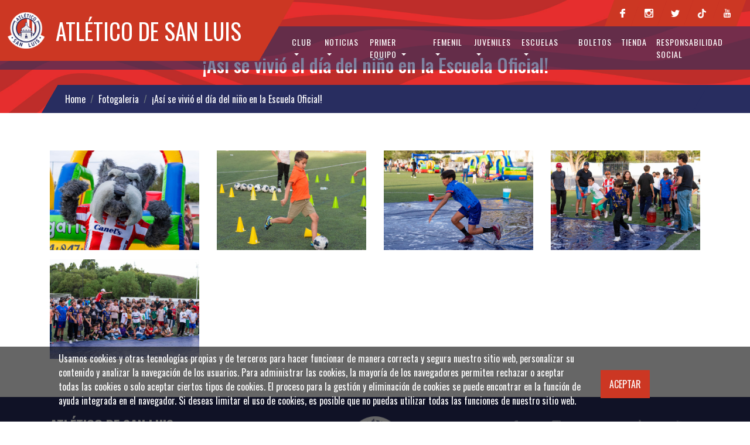

--- FILE ---
content_type: text/html; charset=utf-8
request_url: https://www.atleticodesanluis.mx/fotogalerias/detalle/208
body_size: 5135
content:
<!doctype html>
<html class="no-js" lang="">

<head>
  <meta charset="utf-8">
  <title>Fotogalerias</title>
  <meta name="description" content="">
  <meta name="viewport" content="width=device-width, initial-scale=1">

  <meta property="og:title" content="">
  <meta property="og:type" content="">
  <meta property="og:url" content="">
  <meta property="og:image" content="">

  <link rel="manifest" href="site.webmanifest">
  <link rel="apple-touch-icon" href="icon.png">
  
  <!-- Place favicon.ico in the root directory -->
  <link rel="stylesheet" href="https://maxcdn.bootstrapcdn.com/bootstrap/4.0.0/css/bootstrap.min.css" integrity="sha384-Gn5384xqQ1aoWXA+058RXPxPg6fy4IWvTNh0E263XmFcJlSAwiGgFAW/dAiS6JXm" crossorigin="anonymous">
  <script src="https://code.jquery.com/jquery-3.1.1.min.js"></script>

  <!-- Bootstrap CSS -->
  <link rel="stylesheet" href="https://cdnjs.cloudflare.com/ajax/libs/animate.css/3.7.0/animate.min.css">
  <link rel="stylesheet" href="https://cdnjs.cloudflare.com/ajax/libs/slick-carousel/1.8.1/slick.min.css" integrity="sha512-yHknP1/AwR+yx26cB1y0cjvQUMvEa2PFzt1c9LlS4pRQ5NOTZFWbhBig+X9G9eYW/8m0/4OXNx8pxJ6z57x0dw==" crossorigin="anonymous" referrerpolicy="no-referrer" />
  <link rel="stylesheet" href="https://cdnjs.cloudflare.com/ajax/libs/slick-carousel/1.8.1/slick-theme.min.css" integrity="sha512-17EgCFERpgZKcm0j0fEq1YCJuyAWdz9KUtv1EjVuaOz8pDnh/0nZxmU6BBXwaaxqoi9PQXnRWqlcDB027hgv9A==" crossorigin="anonymous" referrerpolicy="no-referrer" />
  <link rel="stylesheet" href="https://cdnjs.cloudflare.com/ajax/libs/fancybox/3.5.7/jquery.fancybox.min.css" integrity="sha256-Vzbj7sDDS/woiFS3uNKo8eIuni59rjyNGtXfstRzStA=" crossorigin="anonymous">
  <link rel="stylesheet" href="/css/styles.css">
  

	<script src="https://cdnjs.cloudflare.com/ajax/libs/moment.js/2.21.0/moment.min.js"></script>


  <!-- React -->
      <script src="https://unpkg.com/react@16/umd/react.production.min.js" crossorigin></script>
    <script src="https://unpkg.com/react-dom@16/umd/react-dom.production.min.js" crossorigin></script>    
    <script src="https://unpkg.com/babel-standalone@6/babel.min.js"></script>
  

<!-- Google tag (gtag.js) -->
<script async src="https://www.googletagmanager.com/gtag/js?id=G-KCQM6EQ585"></script>
<script>
  window.dataLayer = window.dataLayer || [];
  function gtag(){dataLayer.push(arguments);}
  gtag('js', new Date());

  gtag('config', 'G-KCQM6EQ585');
</script>

<meta name="theme-color" content="#fafafa">

<script async src="https://pagead2.googlesyndication.com/pagead/js/adsbygoogle.js?client=ca-pub-7562290373851421"
     crossorigin="anonymous"></script>
<meta name="google-adsense-account" content="ca-pub-7562290373851421">


</head>

<body>
<header class="fixed-top">
 
  <div class="fila-1">
    <div class="container">
      <div class="d-flex justify-content-end">
        <ul class="social-links-nav">
          <li><a href="https://www.facebook.com/AtletideSanLuis" target="_blank"><img src="https://www.atleticodesanluis.mx/img/footer/redes/facebook.png" alt="Facebook"></a></li>
          <li><a href="https://www.instagram.com/atletidesanluis/" target="_blank"><img src="https://www.atleticodesanluis.mx/img/footer/redes/instagram.png" alt="Instagram"></a></li>
          <li><a href="https://twitter.com/AtletideSanLuis" target="_blank"><img src="https://www.atleticodesanluis.mx/img/footer/redes/twitter.png" alt="Twitter"></a></li>	
          <li><a href="https://vm.tiktok.com/ZMLhykVNU/" target="_blank"><img src="https://www.atleticodesanluis.mx//img/footer/redes/tik-tok.png" alt="TicTok"></a></li>
          <li><a href="https://www.youtube.com/channel/UCF-kaaSSk9rBEHa9MsfsGjA" target="_blank"><img src="https://www.atleticodesanluis.mx/img/footer/redes/youtube.png" alt="Youtube"></a></li>
        </ul>
      </div>
    </div>
  </div>
  <div class="fila-2">
    <div class="container">
    <div class="sticky-logo"><a class="navbar-brand" href="https://www.atleticodesanluis.mx/"><img class="img-fluid" src="https://www.atleticodesanluis.mx/img/home/logo.png">ATLÉTICO DE SAN LUIS</a></div>
      <nav class="navbar  navbar-expand-lg pl-0 pr-0">
      <button class="navbar-toggler" type="button" data-toggle="collapse" data-target="#navbarSupportedContent" aria-controls="navbarSupportedContent" aria-expanded="false" aria-label="Toggle navigation">
    <span class="navbar-toggler-icon"></span>
  </button>
        <div class="collapse navbar-collapse" id="navbarSupportedContent">
          <ul class="navbar-nav nav-flex">
            <li class="nav-item dropdown">
              <a class="nav-link dropdown-toggle" href="#" id="navbarDropdown" role="button" data-toggle="dropdown" aria-haspopup="true" aria-expanded="false">
                Club
              </a>
              <div class="dropdown-menu" aria-labelledby="navbarDropdown">
                <a class="dropdown-item" href="https://www.atleticodesanluis.mx/contenidos/historia">Nuestra Historia</a>
                <a class="dropdown-item" href="https://www.atleticodesanluis.mx/contenidos/directiva">Directiva</a>
                <a class="dropdown-item" href="https://www.atleticodesanluis.mx/contenidos/valores">Nuestros valores</a>
                <a class="dropdown-item" href="https://www.atleticodesanluis.mx/contenidos/codigo-etico">Código ético</a>
                <a class="dropdown-item" href="https://www.atleticodesanluis.mx/contenidos/socios-comerciales">Socios Comerciales</a>
                <a class="dropdown-item" href="https://www.atleticodesanluis.mx/leaguescup">LEAGUES CUP</a>  
                <a class="dropdown-item" href="https://www.atleticodesanluis.mx/estadio">Estadio LIBERTAD FINANCIERA</a>
                <a class="dropdown-item" href="https://www.atleticodesanluis.mx/contenidos/prensa">PRENSA</a>
                <a class="dropdown-item" href="https://www.atleticodesanluis.mx/contenidos/app">APP</a>
              </div>
            </li>

            <li class="nav-item dropdown">
              <a class="nav-link dropdown-toggle" href="#" id="navbarDropdown" role="button" data-toggle="dropdown" aria-haspopup="true" aria-expanded="false">
                Noticias
              </a>
              <div class="dropdown-menu" aria-labelledby="navbarDropdown">
                <a class="dropdown-item" href="https://www.atleticodesanluis.mx/noticias/tag/primer-equipo">Primer Equipo</a>
                <a class="dropdown-item" href="https://www.atleticodesanluis.mx/noticias/tag/femenil">Femenil</a>
                <a class="dropdown-item" href="https://www.atleticodesanluis.mx/noticias/tag/juveniles">Juveniles</a>
                <a class="dropdown-item" href="https://www.atleticodesanluis.mx/noticias/tag/leagues-cup">LEAGUES CUP</a>
                <a class="dropdown-item" href="https://www.atleticodesanluis.mx/videos">Videos</a>
              </div>
            </li>

            <li class="nav-item dropdown">
              <a class="nav-link dropdown-toggle" href="#" id="navbarDropdown" role="button" data-toggle="dropdown" aria-haspopup="true" aria-expanded="false">
                Primer equipo
              </a>
              <div class="dropdown-menu" aria-labelledby="navbarDropdown">
                <a class="dropdown-item" href="https://www.atleticodesanluis.mx/jugadores">Plantel</a>
                <a class="dropdown-item" href="https://www.atleticodesanluis.mx/calendarios">Calendario</a>
                <a class="dropdown-item" href="https://www.atleticodesanluis.mx/noticias/tag/primer-equipo">Noticias</a>
                <!-- <a class="dropdown-item" href="https://www.atleticodesanluis.mx/calendarios/tabla_general">Estadísticas</a>-->
                <a class="dropdown-item" href="https://www.atleticodesanluis.mx/fotogalerias">Galerías</a>
                <!--<a class="dropdown-item" href="https://www.atleticodesanluis.mx/">Wallpapers</a> -->
              </div>
            </li>

            <li class="nav-item dropdown">
              <a class="nav-link dropdown-toggle" href="#" id="navbarDropdown" role="button" data-toggle="dropdown" aria-haspopup="true" aria-expanded="false">
               Femenil
              </a>
              <div class="dropdown-menu" aria-labelledby="navbarDropdown">
                <a class="dropdown-item" href="https://www.atleticodesanluis.mx/jugadoras">Plantel</a>
                <a class="dropdown-item" href="https://www.atleticodesanluis.mx/calendarios_femenil/calendario">Calendario</a>
                <a class="dropdown-item" href="https://www.atleticodesanluis.mx/noticias/tag/femenil">Noticias</a>
                <!-- <a class="dropdown-item" href="https://www.atleticodesanluis.mx/calendarios_femenil/tabla_general/CLAUSURA_2025_F">Estadísticas</a> -->
                <a class="dropdown-item" href="https://www.atleticodesanluis.mx/fotogalerias_femenil">Galerías</a>
                <!--<<a class="dropdown-item" href="https://www.atleticodesanluis.mx/">Wallpapers</a> -->
              </div>
            </li>

            <li class="nav-item dropdown">
              <a class="nav-link dropdown-toggle" href="#" id="navbarDropdown" role="button" data-toggle="dropdown" aria-haspopup="true" aria-expanded="false">
                Juveniles
              </a>
              <div class="dropdown-menu" aria-labelledby="navbarDropdown">
                <a class="dropdown-item" href="https://www.atleticodesanluis.mx/contenidos/categorias-juveniles">Categorías</a>
                <a class="dropdown-item" href="https://www.atleticodesanluis.mx/contenidos/visorias">Visorias</a>
                <a class="dropdown-item" href="https://www.atleticodesanluis.mx/fotogalerias_juveniles/lista">Galerías</a>
              </div>
            </li>
            <li class="nav-item dropdown">
              <a class="nav-link dropdown-toggle" href="#" id="navbarDropdown" role="button" data-toggle="dropdown" aria-haspopup="true" aria-expanded="false">
              ESCUELAS
              </a>
              <div class="dropdown-menu" aria-labelledby="navbarDropdown">
                <a class="dropdown-item" href="https://www.atleticodesanluis.mx/contenidos/escuelaoficial">Informes</a>
                <a class="dropdown-item" href="https://www.atleticodesanluis.mx/fotogalerias_escuelas">Galerías</a>
                <a class="dropdown-item" href="https://www.atleticodesanluis.mx/contenidos/franquicias">FRANQUICIAS</a>
                <a class="dropdown-item" href="https://www.atleticodesanluis.mx/escuelas">DIRECTORIO</a>
                <a class="dropdown-item" href="https://www.atleticodesanluis.mx/noticias/tag/escuela-franquicias">Noticias</a>
              </div>
            </li>           
            <li class="nav-item">
              <a class="nav-link" href="https://www.atleticodesanluis.mx/contenidos/escuelaoficial"></a>
            </li>

            <li class="nav-item">
              <a class="nav-link" href="https://www.atleticodesanluis.mx/contenidos/boletos">Boletos</a>
            </li>
           
            <li class="nav-item">
              <a class="nav-link" href="https://adsltienda.mx/" target="_blank">Tienda</a>
            </li>
            <li class="nav-item">
              <a class="nav-link" href="https://www.atleticodesanluis.mx/contenidos/responsabilidad-social">Responsabilidad social</a>
            </li>
           
          </ul>
        </div>
      </nav>
    </div>
  </div>
</header>
<!-- Add your site or application content here -->
<main id="content" role="main">

<section class="section ">
  <div class="banner-general col-xs-12 p-0">
  <picture>
        <source media="(min-width: 1024px)" srcset="https://www.atleticodesanluis.mx/img/banner-r.jpg">
        <source media="(min-width: 767px)" srcset="https://www.atleticodesanluis.mx/img/banner-r.jpg">
        <source media="(min-width: 320px)" srcset="https://www.atleticodesanluis.mx/img/banner-r.jpg">
        <img src="https://www.atleticodesanluis.mx/img/banner-r.jpg" class="img-fluid" alt="Ejemplo" width="100%">
      </picture>			
    <div class="caption"><h1>¡Así se vivió el día del niño en la Escuela Oficial! </h1></div>				
  </div>
  <div class="col-12 limit-bedcrum">
    <div class="container">
      <div class="atl-bedcrum">
        <nav aria-label="breadcrumb" >
          <ol class="breadcrumb">
          <li class="breadcrumb-item"><a href="https://www.atleticodesanluis.mx/">Home</a></li>
            <li class="breadcrumb-item"><a href="https://www.atleticodesanluis.mx/fotogalerias">Fotogaleria</a></li>
            <li class="breadcrumb-item active" aria-current="page">¡Así se vivió el día del niño en la Escuela Oficial! </li>
          </ol>
        </nav>
      </div>
    </div>
  </div>
  
  
</section>
<section class="section mt-5 mb-5">
  <div class="container">
    <div class="row">
      <div class="col-xs-12 col-sm-12"> 
        <div class="card-deck d-flex flex-wrap">
           
            <div class="panel-noticia col-xs-6 col-sm-6 col-md-3 mb-3">
              <a href="https://storage.atleticodesanluis.mx/photogallery_pics/big/2799.jpg" data-fancybox="gallery" data-caption="">
              <img src="https://storage.atleticodesanluis.mx/photogallery_pics/med/2799.jpg" class=" img-fluid img-background"></a>
            </div>
           
            <div class="panel-noticia col-xs-6 col-sm-6 col-md-3 mb-3">
              <a href="https://storage.atleticodesanluis.mx/photogallery_pics/big/2800.jpg" data-fancybox="gallery" data-caption="">
              <img src="https://storage.atleticodesanluis.mx/photogallery_pics/med/2800.jpg" class=" img-fluid img-background"></a>
            </div>
           
            <div class="panel-noticia col-xs-6 col-sm-6 col-md-3 mb-3">
              <a href="https://storage.atleticodesanluis.mx/photogallery_pics/big/2801.jpg" data-fancybox="gallery" data-caption="">
              <img src="https://storage.atleticodesanluis.mx/photogallery_pics/med/2801.jpg" class=" img-fluid img-background"></a>
            </div>
           
            <div class="panel-noticia col-xs-6 col-sm-6 col-md-3 mb-3">
              <a href="https://storage.atleticodesanluis.mx/photogallery_pics/big/2802.jpg" data-fancybox="gallery" data-caption="">
              <img src="https://storage.atleticodesanluis.mx/photogallery_pics/med/2802.jpg" class=" img-fluid img-background"></a>
            </div>
           
            <div class="panel-noticia col-xs-6 col-sm-6 col-md-3 mb-3">
              <a href="https://storage.atleticodesanluis.mx/photogallery_pics/big/2808.jpg" data-fancybox="gallery" data-caption="">
              <img src="https://storage.atleticodesanluis.mx/photogallery_pics/med/2808.jpg" class=" img-fluid img-background"></a>
            </div>
                    </div>
          <div class="col-12 ">
          <!--
            <nav aria-label="Page navigation">
              <ul class="pagination justify-content-start">
                <li class="page-item"><a class="page-link" href="#">1</a></li>
                <li class="page-item"><a class="page-link" href="#">2</a></li>
                <li class="page-item"><a class="page-link" href="#">3</a></li>
                <li class="page-item">
                  <a class="page-link" href="#">Next</a>
                </li>
              </ul>
            </nav>
            -->

          </div>
      </div>
    </div>
  </div>
</section>

  
</main>
<script src="/js/vendor/modernizr-3.11.2.min.js"></script>


<script src="/js/vendor/modernizr-3.11.2.min.js"></script>
<script src="https://cdnjs.cloudflare.com/ajax/libs/popper.js/1.12.9/umd/popper.min.js" integrity="sha384-ApNbgh9B+Y1QKtv3Rn7W3mgPxhU9K/ScQsAP7hUibX39j7fakFPskvXusvfa0b4Q" crossorigin="anonymous"></script>
<script src="https://maxcdn.bootstrapcdn.com/bootstrap/4.0.0/js/bootstrap.min.js" integrity="sha384-JZR6Spejh4U02d8jOt6vLEHfe/JQGiRRSQQxSfFWpi1MquVdAyjUar5+76PVCmYl" crossorigin="anonymous"></script>
<script src="https://cdnjs.cloudflare.com/ajax/libs/slick-carousel/1.8.1/slick.min.js" integrity="sha512-XtmMtDEcNz2j7ekrtHvOVR4iwwaD6o/FUJe6+Zq+HgcCsk3kj4uSQQR8weQ2QVj1o0Pk6PwYLohm206ZzNfubg==" crossorigin="anonymous" referrerpolicy="no-referrer"></script>
<script src="https://cdnjs.cloudflare.com/ajax/libs/fancybox/3.5.7/jquery.fancybox.min.js" integrity="sha256-yt2kYMy0w8AbtF89WXb2P1rfjcP/HTHLT7097U8Y5b8=" crossorigin="anonymous"></script>
<script src="/js/plugins.js"></script>
<script src="/js/main.js"></script>

<script src="/js/cokiesPopUp.js"></script>

<script>
  $( document ).ready(function() {
      $('[data-fancybox="gallery"]').fancybox({
        buttons: [
          "slideShow",
          "thumbs",
          "zoom",
          "fullScreen",
          "share",
          "close"
        ],
        loop: false,
        protect: true
      });

  });      
</script>

<script defer src="https://static.cloudflareinsights.com/beacon.min.js/vcd15cbe7772f49c399c6a5babf22c1241717689176015" integrity="sha512-ZpsOmlRQV6y907TI0dKBHq9Md29nnaEIPlkf84rnaERnq6zvWvPUqr2ft8M1aS28oN72PdrCzSjY4U6VaAw1EQ==" data-cf-beacon='{"version":"2024.11.0","token":"4c1670e43958458ba800639c65e6b534","r":1,"server_timing":{"name":{"cfCacheStatus":true,"cfEdge":true,"cfExtPri":true,"cfL4":true,"cfOrigin":true,"cfSpeedBrain":true},"location_startswith":null}}' crossorigin="anonymous"></script>
</body>

</html><footer class="footer">
  <div class="section bg-blue sep-25">
    <div class="container ">
      <div class="row">
        <div class="col-xs-12 col-sm-12">
          <div class="row">
            
          <div class="col-xs-12 col-sm-4 col-md-4 mt-2 mb-2">
              <h4 class="tit-footer">ATLÉTICO DE SAN LUIS</h4>
              <div class="row">
                <div class="col-12 desc-footer">
                Camino a la Presa de San José S/N, <br />  
                Colonia Rinconada de los Andes. CP 78413 <br />
                San Luis Potosí, San Luis Potosí.
                </div>
              </div>
            </div>

            

            <div class="col-xs-12 col-sm-4 col-md-4 mt-2 mb-2">
              <img class="img-fluid mx-auto" src="https://storage.atleticodesanluis.mx/files/619_escudo-mono.png" height="200px" style="height: 98px; margin: 0 auto; display: block;">
            </div>


            <div class="col-xs-12 col-sm-4 col-md-4 mt-2 mb-2">
              <ul class="social-links">
                <li><a href="https://www.facebook.com/AtletideSanLuis" target="_blank"><img src="/img/footer/redes/facebook.png" alt="Facebook"></a></li>
                <li><a href="https://www.instagram.com/atletidesanluis/" target="_blank"><img src="/img/footer/redes/instagram.png" alt="Instagram"></a></li>
                <li><a href="https://twitter.com/AtletideSanLuis" target="_blank"><img src="/img/footer/redes/twitter.png" alt="Twitter"></a></li>	
                <li><a href="https://vm.tiktok.com/ZMLhykVNU/" target="_blank"><img src="/img/footer/redes/tik-tok.png" alt="TikTok"></a></li>	
                <li><a href="https://www.youtube.com/channel/UCF-kaaSSk9rBEHa9MsfsGjA" target="_blank"><img src="/img/footer/redes/youtube.png" alt="Youtube"></a></li>
              </ul>

              <div class="my-3">
                <h5 class="text-center" style="color:#ffffff">DESCARGA LA APP</h5>
                <div class="d-flex flex-wrap justify-content-between align-items-center">
                  <div class="my-2  col-12 col-sm-6 d-flex flex-wrap justify-content-center align-items-center">
                    <a href="https://play.google.com/store/apps/details?id=com.adsl.client" class="text-center">
                      <img src="https://i.ibb.co/jHYFKCX/disponible-en-android-googleplay.png" class="img-fluid">
                    </a>
                  </div>
                  <div class="my-2 col-12 col-sm-6 d-flex flex-wrap justify-content-center align-items-center">
                    <a href="https://apps.apple.com/us/app/atl%C3%A9tico-de-san-luis/id1641036361" class="text-center">
                      <img src="https://i.ibb.co/7nkyrjh/disponible-en-appstore.png" class="img-fluid">
                    </a>
                  </div>
                </div>
              </div>

            </div>
            

            
          </div>
         
        </div>
         <!--<div class="col-xs-12 col-sm-6">
          <div class="row">
           
            <div class="col-12"><h4 class="tit-footer">REGÍSTRATE</h4></div>
            <div class="col-12">
              <form class="registrate">
                
                  <div class="d-flex">
                    <div class="field">
                      <input class="input" placeholder="E-mail" />
                    </div>
                    <div class="field field--button">
                      <button class="button" type="submit">SUSCRIBIR</button>
                    </div>
                  </div>
                
              </form>
            </div>
          </div>
       
        </div>
      </div> -->
    </div>    
    <div class="container">
      <hr class="sep-footer">
    </div>  
    <div class="container">
      
      <div class="row ">
        <!--
        <div class="row justify-content-between col-xs-12 col-sm-6">
          <a class="nav-link" href="#">Club</a>
          <a class="nav-link" href="noticias.php">Noticias</a>
          <a class="nav-link" href="#">Estadio</a>
          <a class="nav-link" href="#">Prensa</a>
          <a class="nav-link" href="#">Contacto</a>
        </div>
        -->
        <div class="col-xs-12 col-sm-12">
          <span class="copyright">
            <a style="color:#ffffff;" href="https://www.atleticodesanluis.mx/contenidos/aviso-de-privacidad">Aviso de privacidad</a>. <span>Copyright © 2022</span> All Rights Reserved.
          </span>
        </div>
      </div>
    </div>
  </div>
</footer>
<div id="cookie-bar" class="fixed-bottom cookies py-2" style="background-color:rgba(0,0,0,.6);">
  <div class="container">
    <div class="d-flex flex-wrap align-items-center">
      <div class="col-xs-12 col-sm-8 col-md-10 col-lg-10" style="color:#ffffff;">
      <p style="color:#ffffff;">Usamos cookies y otras tecnologías propias y de terceros para hacer funcionar de manera correcta y segura nuestro sitio web, personalizar su contenido y analizar la navegación de los usuarios. Para administrar las cookies, la mayoría de los navegadores permiten rechazar o aceptar todas las cookies o solo aceptar ciertos tipos de cookies. El proceso para la gestión y eliminación de cookies se puede encontrar en la función de ayuda integrada en el navegador. Si deseas limitar el uso de cookies, es posible que no puedas utilizar todas las funciones de nuestro sitio web.</p>
      </div>
      <div class="col-xs-12 col-sm-4 col-md-2 col-lg-2">
        <button style="background-color: #cc3723;
    color: #ffffff;
    border: none;
    padding: 15px;" class="close-icon">ACEPTAR</button>
      </div>  
    </div>
  </div>
</div>


<style>
#cookie-bar{
  display:none;
}

#cookie-bar.visible{
  display:block;
}
</style>

--- FILE ---
content_type: text/html; charset=utf-8
request_url: https://www.google.com/recaptcha/api2/aframe
body_size: 264
content:
<!DOCTYPE HTML><html><head><meta http-equiv="content-type" content="text/html; charset=UTF-8"></head><body><script nonce="nncw5Pvsmnh8g8YMmHfdnw">/** Anti-fraud and anti-abuse applications only. See google.com/recaptcha */ try{var clients={'sodar':'https://pagead2.googlesyndication.com/pagead/sodar?'};window.addEventListener("message",function(a){try{if(a.source===window.parent){var b=JSON.parse(a.data);var c=clients[b['id']];if(c){var d=document.createElement('img');d.src=c+b['params']+'&rc='+(localStorage.getItem("rc::a")?sessionStorage.getItem("rc::b"):"");window.document.body.appendChild(d);sessionStorage.setItem("rc::e",parseInt(sessionStorage.getItem("rc::e")||0)+1);localStorage.setItem("rc::h",'1768970128323');}}}catch(b){}});window.parent.postMessage("_grecaptcha_ready", "*");}catch(b){}</script></body></html>

--- FILE ---
content_type: text/css
request_url: https://www.atleticodesanluis.mx/css/styles.css
body_size: 8795
content:
@charset "UTF-8";
@import url("https://fonts.googleapis.com/css2?family=Oswald:wght@200;300;400;500;600;700&display=swap");
/*! normalize.css v8.0.1 | MIT License | github.com/necolas/normalize.css */
/* Document
   ========================================================================== */
/**
 * 1. Correct the line height in all browsers.
 * 2. Prevent adjustments of font size after orientation changes in iOS.
 */
html {
  line-height: 1.15; /* 1 */
  -webkit-text-size-adjust: 100%; /* 2 */
  min-height: 100vh;
}

/* Sections
   ========================================================================== */
/**
 * Remove the margin in all browsers.
 */
body {
  margin: 0;
  font-family: "Oswald", sans-serif;
}

/**
 * Render the `main` element consistently in IE.
 */
main {
  display: block;
}

/**
 * Correct the font size and margin on `h1` elements within `section` and
 * `article` contexts in Chrome, Firefox, and Safari.
 */
h1 {
  font-size: 2em;
  margin: 0.67em 0;
}

/* Grouping content
   ========================================================================== */
/**
 * 1. Add the correct box sizing in Firefox.
 * 2. Show the overflow in Edge and IE.
 */
hr {
  box-sizing: content-box; /* 1 */
  height: 0; /* 1 */
  overflow: visible; /* 2 */
}

/**
 * 1. Correct the inheritance and scaling of font size in all browsers.
 * 2. Correct the odd `em` font sizing in all browsers.
 */
pre {
  font-family: monospace, monospace; /* 1 */
  font-size: 1em; /* 2 */
}

/* Text-level semantics
   ========================================================================== */
/**
 * Remove the gray background on active links in IE 10.
 */
a {
  background-color: transparent;
}

/**
 * 1. Remove the bottom border in Chrome 57-
 * 2. Add the correct text decoration in Chrome, Edge, IE, Opera, and Safari.
 */
abbr[title] {
  border-bottom: none; /* 1 */
  text-decoration: underline; /* 2 */
  text-decoration: underline dotted; /* 2 */
}

/**
 * Add the correct font weight in Chrome, Edge, and Safari.
 */
b,
strong {
  font-weight: bolder;
}

/**
 * 1. Correct the inheritance and scaling of font size in all browsers.
 * 2. Correct the odd `em` font sizing in all browsers.
 */
code,
kbd,
samp {
  font-family: monospace, monospace; /* 1 */
  font-size: 1em; /* 2 */
}

/**
 * Add the correct font size in all browsers.
 */
small {
  font-size: 80%;
}

/**
 * Prevent `sub` and `sup` elements from affecting the line height in
 * all browsers.
 */
sub,
sup {
  font-size: 75%;
  line-height: 0;
  position: relative;
  vertical-align: baseline;
}

sub {
  bottom: -0.25em;
}

sup {
  top: -0.5em;
}

/* Embedded content
   ========================================================================== */
/**
 * Remove the border on images inside links in IE 10.
 */
img {
  border-style: none;
}

/* Forms
   ========================================================================== */
/**
 * 1. Change the font styles in all browsers.
 * 2. Remove the margin in Firefox and Safari.
 */
button,
input,
optgroup,
select,
textarea {
  font-family: inherit; /* 1 */
  font-size: 100%; /* 1 */
  line-height: 1.15; /* 1 */
  margin: 0; /* 2 */
}

/**
 * Show the overflow in IE.
 * 1. Show the overflow in Edge.
 */
button,
input { /* 1 */
  overflow: visible;
}

/**
 * Remove the inheritance of text transform in Edge, Firefox, and IE.
 * 1. Remove the inheritance of text transform in Firefox.
 */
button,
select { /* 1 */
  text-transform: none;
}

/**
 * Correct the inability to style clickable types in iOS and Safari.
 */
button,
[type=button],
[type=reset],
[type=submit] {
  -webkit-appearance: button;
}

/**
 * Remove the inner border and padding in Firefox.
 */
button::-moz-focus-inner,
[type=button]::-moz-focus-inner,
[type=reset]::-moz-focus-inner,
[type=submit]::-moz-focus-inner {
  border-style: none;
  padding: 0;
}

/**
 * Restore the focus styles unset by the previous rule.
 */
button:-moz-focusring,
[type=button]:-moz-focusring,
[type=reset]:-moz-focusring,
[type=submit]:-moz-focusring {
  outline: 1px dotted ButtonText;
}

/**
 * Correct the padding in Firefox.
 */
fieldset {
  padding: 0.35em 0.75em 0.625em;
}

/**
 * 1. Correct the text wrapping in Edge and IE.
 * 2. Correct the color inheritance from `fieldset` elements in IE.
 * 3. Remove the padding so developers are not caught out when they zero out
 *    `fieldset` elements in all browsers.
 */
legend {
  box-sizing: border-box; /* 1 */
  color: inherit; /* 2 */
  display: table; /* 1 */
  max-width: 100%; /* 1 */
  padding: 0; /* 3 */
  white-space: normal; /* 1 */
}

/**
 * Add the correct vertical alignment in Chrome, Firefox, and Opera.
 */
progress {
  vertical-align: baseline;
}

/**
 * Remove the default vertical scrollbar in IE 10+.
 */
textarea {
  overflow: auto;
}

/**
 * 1. Add the correct box sizing in IE 10.
 * 2. Remove the padding in IE 10.
 */
[type=checkbox],
[type=radio] {
  box-sizing: border-box; /* 1 */
  padding: 0; /* 2 */
}

/**
 * Correct the cursor style of increment and decrement buttons in Chrome.
 */
[type=number]::-webkit-inner-spin-button,
[type=number]::-webkit-outer-spin-button {
  height: auto;
}

/**
 * 1. Correct the odd appearance in Chrome and Safari.
 * 2. Correct the outline style in Safari.
 */
[type=search] {
  -webkit-appearance: textfield; /* 1 */
  outline-offset: -2px; /* 2 */
}

/**
 * Remove the inner padding in Chrome and Safari on macOS.
 */
[type=search]::-webkit-search-decoration {
  -webkit-appearance: none;
}

/**
 * 1. Correct the inability to style clickable types in iOS and Safari.
 * 2. Change font properties to `inherit` in Safari.
 */
::-webkit-file-upload-button {
  -webkit-appearance: button; /* 1 */
  font: inherit; /* 2 */
}

/* Interactive
   ========================================================================== */
/*
 * Add the correct display in Edge, IE 10+, and Firefox.
 */
details {
  display: block;
}

/*
 * Add the correct display in all browsers.
 */
summary {
  display: list-item;
}

/* Misc
   ========================================================================== */
/**
 * Add the correct display in IE 10+.
 */
template {
  display: none;
}

/**
 * Add the correct display in IE 10.
 */
[hidden] {
  display: none;
}

.section {
  display: inline-block;
  position: relative;
  width: 100%;
}

.bg-white {
  background-color: rgb(255, 255, 255);
}

.bg-grey {
  background-color: rgb(222, 222, 222);
}

.bg-grey-secundario {
  background-color: rgb(171, 163, 163);
}

.bg-grey-extra {
  background-color: #f2f2f2;
}

.bg-blue {
  background-color: rgb(40, 45, 96);
}

.bg-calendario-prox {
  background-color: rgba(40, 45, 96, 0.8);
}

.bg-red {
  background-color: rgb(204, 55, 35);
}

.bg-pasto {
  background-image: url(../img/home/grass-texture.jpeg);
  background-size: contain;
  background-position: center center;
  background-attachment: fixed;
}

.bg-pasto-plantel {
  background-image: url(../img/plantel/fondo-rojo.jpg);
  background-size: cover;
  background-position: top center;
  background-repeat: no-repeat;
}

.sep-25 {
  padding: 25px 0px;
}

.sep-50 {
  padding: 50px 0px;
}

.no-padding {
  padding: 0px;
}

.navbar-toggler-icon {
  background-image: url("data:image/svg+xml,%3csvg viewBox='0 0 30 30' xmlns='http://www.w3.org/2000/svg'%3e%3cpath stroke='rgba(255, 255, 255, 0.5)' stroke-width='2' stroke-linecap='round' stroke-miterlimit='10' d='M4 7h22M4 15h22M4 23h22'/%3e%3c/svg%3e");
}

.navbar-toggler {
  color: rgba(255, 255, 255, 0.5);
  border-color: rgba(255, 255, 255, 0.1);
}

.social-links-nav {
  display: flex;
  padding: 0px;
  margin: 0px;
  list-style: none;
}
.social-links-nav li a {
  display: flex;
  align-items: center;
  justify-content: center;
  position: relative;
  padding: 8px 8px;
  width: 45px;
  height: 45px;
  background: transparent;
  -webkit-transform: skew(-20deg);
  -moz-transform: skew(-20deg);
  -ms-transform: skew(-20deg);
  -o-transform: skew(-20deg);
  transform: skew(-20deg);
  transition: all 0.3s ease;
  background-color: rgb(204, 55, 35);
  transition: all 0.5s ease;
}
.social-links-nav li a img {
  filter: invert(97%) sepia(39%) saturate(0%) hue-rotate(130deg) brightness(110%) contrast(100%);
  -webkit-transform: skew(20deg);
  -moz-transform: skew(20deg);
  -ms-transform: skew(20deg);
  -o-transform: skew(20deg);
  transform: skew(20deg);
  transition: all 1s ease;
}
.social-links-nav li a:hover {
  background-color: rgb(40, 45, 96);
}
.social-links-nav li a:hover img {
  filter: invert(97%) sepia(39%) saturate(0%) hue-rotate(130deg) brightness(110%) contrast(100%);
}

.sticky-logo {
  background-color: rgb(204, 55, 35);
  padding: 12px 15px;
  margin-left: -30px;
  padding-left: 60px;
  padding-right: 60px;
  position: absolute;
  -webkit-transform: skew(-30deg);
  transform: skew(-30deg);
  top: 0px;
  left: -20px;
}
@media (max-width: 1250px) {
  .sticky-logo {
    padding: 25px 40px;
    margin-left: -10px;
  }
}
.sticky-logo a {
  -webkit-transform: skew(30deg);
  -moz-transform: skew(30deg);
  -ms-transform: skew(30deg);
  -o-transform: skew(30deg);
  transform: skew(30deg);
  display: flex;
  align-items: center;
  justify-content: center;
  color: #ffffff;
  font-weight: 400;
  font-size: 2.4rem;
  margin-right: 0px;
}
.sticky-logo a img {
  margin-right: 15px;
  max-width: 70px;
}
@media (max-width: 1250px) {
  .sticky-logo a {
    font-size: 1.5rem;
  }
  .sticky-logo a img {
    max-width: 50px;
  }
}

.fila-1 {
  display: inline-block;
  width: 100%;
  background-color: transparent;
}

.fila-2 {
  display: inline-block;
  width: 100%;
  background-color: rgba(40, 45, 96, 0.6);
}

.nav-flex {
  display: flex;
  width: 100%;
  justify-content: space-between;
  padding-left: 10%;
  transition: all 0.3s ease;
}
@media (max-width: 1920px) {
  .nav-flex {
    padding-left: 25%;
  }
}
@media (max-width: 1850px) {
  .nav-flex {
    padding-left: 28%;
  }
}
@media (max-width: 1750px) {
  .nav-flex {
    padding-left: 30%;
  }
}
@media (max-width: 1650px) {
  .nav-flex {
    padding-left: 32%;
  }
}
@media (max-width: 1550px) {
  .nav-flex {
    padding-left: 32%;
  }
}
@media (max-width: 1450px) {
  .nav-flex {
    padding-left: 35%;
  }
}
@media (max-width: 1350px) {
  .nav-flex {
    padding-left: 38%;
  }
}
@media (max-width: 1250px) {
  .nav-flex {
    padding-left: 25%;
  }
}
@media (max-width: 1200px) {
  .nav-flex {
    padding-left: 30%;
  }
}
.nav-flex li a {
  color: #ffffff;
  text-transform: uppercase;
  letter-spacing: 1px;
}
@media (max-width: 1200px) {
  .nav-flex li a {
    letter-spacing: 0.5px;
  }
}

.navbar-nav .dropdown-menu {
  background-color: #363533;
  border-radius: 0px;
  border-top: 2px solid rgb(204, 55, 35);
}
.navbar-nav .dropdown-menu .dropdown-item:focus, .navbar-nav .dropdown-menu .dropdown-item:hover {
  color: rgb(204, 55, 35);
  text-decoration: none;
  background-color: transparent;
  border-bottom: 1px solid rgb(204, 55, 35);
}

@media (max-width: 1920px) {
  .fila-1 .container, .fila-2 .container {
    max-width: 100%;
  }
}

@media (max-width: 991px) {
  .fixed-top {
    position: relative;
  }
  .fila-1 {
    display: none;
  }
  .fila-2 {
    position: relative;
    background-color: #dedede;
  }
  .fila-2 .container {
    padding: 0px;
  }
  .sticky-logo {
    padding: 0px;
    width: 88%;
    margin-left: -20px;
    position: relative;
    padding-left: 47px;
  }
  .sticky-logo a {
    justify-content: flex-start;
  }
  .navbar {
    padding: 0px;
  }
  .navbar .navbar-toggler {
    position: absolute;
    right: 15px;
    top: -50px;
    border: 1px solid rgb(40, 45, 96);
    background-color: rgb(40, 45, 96);
  }
  .navbar .navbar-nav {
    padding: 0px;
  }
  .navbar .navbar-nav .nav-item .nav-link {
    padding: 10px 15px;
    background-color: rgb(204, 55, 35);
  }
  .navbar .navbar-nav .nav-item .nav-link.dropdown-toggle::after {
    position: absolute;
    right: 20px;
    top: 20px;
    z-index: 3;
  }
  .navbar .navbar-nav .nav-item .nav-link.dropdown-toggle::before {
    content: "";
    position: absolute;
    z-index: 1;
    top: 0;
    right: 0px;
    border-bottom: 42px solid #282d60;
    border-left: 34px solid transparent;
    -webkit-transition: 0.4s ease-in-out all;
    transition: 0.4s ease-in-out all;
    padding: 0px 50px 0px 0px;
  }
}
.contenido img {
  max-width: 100%;
  height: auto;
}

.reg-marco {
  border: 1px solid rgb(255, 255, 255);
  border-top: none;
  display: inline-block;
  width: 100%;
  padding: 50px 15px;
  position: relative;
}
.reg-marco:before {
  content: "";
  height: 1px;
  background-color: rgb(255, 255, 255);
  width: 40%;
  position: absolute;
  top: 0px;
  right: 0px;
}
.reg-marco:after {
  content: "";
  height: 1px;
  background-color: rgb(255, 255, 255);
  width: 40%;
  position: absolute;
  top: 0px;
  left: 0px;
}

.reg-logo {
  position: relative;
  text-align: center;
  margin-bottom: -65px;
}
.reg-logo img {
  padding: 15px;
}

.form-registro {
  margin-top: 50px;
  text-align: center;
  color: #ffffff;
  text-shadow: 4px 3px 4px rgba(0, 0, 0, 0.64);
}
.form-registro h3 {
  margin-bottom: 25px;
  text-shadow: 4px 3px 4px rgba(0, 0, 0, 0.64);
}

.contenedor-shop {
  margin: 10px 0px;
}
.contenedor-shop .img-producto {
  border: 1px solid rgb(222, 222, 222);
  border-bottom: 0px;
  position: relative;
}
.contenedor-shop .img-producto .info-product {
  transition: all 0.5s ease-in-out;
  opacity: 0;
  position: absolute;
  top: 0px;
  left: 0px;
  background-color: rgba(0, 0, 0, 0.8);
  width: 100%;
  height: 100%;
  display: flex;
  flex-direction: column;
  align-items: center;
  justify-content: center;
  color: #ffffff;
}
.contenedor-shop .img-producto .info-product .btn-comprar {
  margin-top: 10px;
  color: #ffffff;
  background-color: rgb(40, 45, 96);
}
.contenedor-shop .img-producto .info-product .btn-comprar:hover {
  cursor: pointer;
  text-decoration: none;
}
.contenedor-shop .bandera {
  position: absolute;
  top: 20px;
  right: 5px;
  font-size: 12px;
  font-weight: 600;
  z-index: 3;
}
.contenedor-shop .bandera::after {
  content: "";
  position: absolute;
  z-index: 1;
  bottom: -13px;
  right: 0px;
  border-top: 13px solid #6e1a0f;
  border-right: 10px solid transparent;
  -webkit-transition: 0.4s ease-in-out all;
  transition: 0.4s ease-in-out all;
}
.contenedor-shop .bandera.b-new {
  padding: 5px 15px;
  background-color: #de4339;
  color: rgb(255, 255, 255);
}
.contenedor-shop .bandera.b-new::after {
  border-top: 13px solid #c02117;
}
.contenedor-shop .bandera.b-ofert {
  padding: 5px 15px;
  background-color: #4093f7;
  color: rgb(255, 255, 255);
}
.contenedor-shop .bandera.b-ofert::after {
  border-top: 13px solid #2b76d1;
}
.contenedor-shop:hover .img-producto .info-product {
  opacity: 1;
}

.shop-precio {
  font-size: 15px;
  color: rgb(40, 45, 96);
  font-weight: 600;
}

.shop-comprar {
  background-color: rgb(204, 55, 35);
  font-size: 11px;
  color: rgb(255, 255, 255);
  padding: 13px 5px;
  font-weight: 600;
  text-align: center;
}
.shop-comprar::after {
  content: "";
  /* width: 100%; */
  position: absolute;
  z-index: 1;
  top: 0;
  right: 100%;
  border-bottom: 42px solid #cc3723;
  border-left: 34px solid transparent;
  -webkit-transition: 0.4s ease-in-out all;
  transition: 0.4s ease-in-out all;
}

.cont-video {
  position: relative;
  overflow: hidden;
}
.cont-video .img-background {
  width: 200%;
  height: 100%;
  object-fit: cover;
  transition: all 0.5s;
}
.cont-video:hover .img-background {
  width: 100%;
  height: 100%;
}
.cont-video .icono-video {
  position: absolute;
  top: 10px;
  right: 10px;
  z-index: 3;
}
.cont-video .caption {
  position: absolute;
  right: 0px;
  bottom: 0px;
  padding: 0.5rem 1.5rem 0.5rem 1rem;
  background-color: rgba(40, 45, 96, 0.8);
  right: -30px;
  -webkit-transform: skew(-30deg);
  transform: skew(-30deg);
  padding-right: 50px;
}
.cont-video .caption .titulo {
  text-align: right;
  font-size: 12px;
  color: rgb(255, 255, 255);
  margin-bottom: 0px;
  font-weight: 400;
  -webkit-transform: skew(30deg);
  transform: skew(30deg);
}
.cont-video .caption .descripcion {
  text-align: right;
  font-size: 10px;
  color: rgb(204, 55, 35);
  -webkit-transform: skew(30deg);
  transform: skew(30deg);
}
.cont-video .caption .descripcion p {
  margin: 0px;
}
@media (max-width: 600px) {
  .cont-video .caption {
    position: relative;
    -webkit-transform: skew(0deg);
    transform: skew(0deg);
    right: 0px;
  }
  .cont-video .caption .titulo, .cont-video .caption .descripcion {
    -webkit-transform: skew(0deg);
    transform: skew(0deg);
  }
}

.cont-galeria {
  position: relative;
  overflow: hidden;
}
.cont-galeria .img-background {
  width: 200%;
  height: 100%;
  object-fit: cover;
  transition: all 0.5s;
}
.cont-galeria:hover .img-background {
  width: 100%;
  height: 100%;
}
.cont-galeria .icono-galeria {
  position: absolute;
  top: 10px;
  right: 10px;
  z-index: 3;
}
.cont-galeria .caption {
  position: absolute;
  bottom: 0px;
  padding: 0.5rem 1.5rem 0.5rem 1rem;
  background-color: rgba(40, 45, 96, 0.8);
  right: -30px;
  -webkit-transform: skew(-30deg);
  transform: skew(-30deg);
  padding-right: 50px;
}
.cont-galeria .caption .titulo {
  text-align: right;
  font-size: 12px;
  color: rgb(255, 255, 255);
  margin-bottom: 0px;
  font-weight: 400;
  -webkit-transform: skew(30deg);
  transform: skew(30deg);
}
.cont-galeria .caption .descripcion {
  text-align: right;
  font-size: 10px;
  color: rgb(204, 55, 35);
  -webkit-transform: skew(30deg);
  transform: skew(30deg);
}
.cont-galeria .caption .descripcion p {
  margin: 0px;
}
@media (max-width: 600px) {
  .cont-galeria .caption {
    position: relative;
    -webkit-transform: skew(0deg);
    transform: skew(0deg);
    right: 0px;
  }
  .cont-galeria .caption .titulo, .cont-galeria .caption .descripcion {
    -webkit-transform: skew(0deg);
    transform: skew(0deg);
  }
}

.panel-noticia-split3 {
  display: flex;
  padding-top: 50px;
}
@media (max-width: 575px) {
  .panel-noticia-split3 {
    flex-direction: column;
  }
}
.panel-noticia-split3 .panel-noticia {
  flex: none;
  width: auto;
  margin-bottom: 0px !important;
  display: flex;
  flex-direction: column;
  gap: 10px;
}
.panel-noticia-split3 .panel-noticia .cont-noticia {
  flex: 1;
}

.panel-noticia .cont-noticia {
  padding-left: 10px;
  padding-right: 10px;
  border-left: 1px solid rgb(222, 222, 222);
  border-right: 1px solid rgb(222, 222, 222);
}
.panel-noticia .cont-noticia .fecha {
  padding: 5px 0px 5px 0px;
  color: rgb(171, 163, 163);
}
.panel-noticia .cont-noticia .titulo {
  padding-top: 10px;
  font-size: 1.2rem;
  line-height: 130%;
  display: flex;
  align-items: center;
}
.panel-noticia .cont-noticia .descripcion {
  color: rgb(171, 163, 163);
  text-align: left;
  height: 80px;
}

.btn-red-1 {
  background-color: rgb(204, 55, 35);
  padding: 10px 25px;
  color: rgb(255, 255, 255) !important;
  display: block;
  position: relative;
  float: right;
}
.btn-red-1 span {
  color: rgb(40, 45, 96) !important;
}
.btn-red-1::after {
  content: "";
  /* width: 100%; */
  position: absolute;
  z-index: 1;
  top: 0;
  right: 100%;
  border-bottom: 44px solid #cc3723;
  border-left: 34px solid transparent;
  -webkit-transition: 0.4s ease-in-out all;
  transition: 0.4s ease-in-out all;
}
.sec-redes {
  margin-bottom: -6px;
}

.tit-red {
  background-color: rgb(204, 55, 35);
  padding: 10px 25px;
  color: rgb(255, 255, 255) !important;
  display: flex;
  align-items: center;
  justify-content: end;
  position: relative;
  float: right;
  font-weight: 600;
  width: 45%;
}
.tit-red::after {
  content: "";
  /* width: 100%; */
  position: absolute;
  z-index: 1;
  top: 0;
  right: 100%;
  border-bottom: 44px solid #cc3723;
  border-left: 34px solid transparent;
  -webkit-transition: 0.4s ease-in-out all;
  transition: 0.4s ease-in-out all;
}

.icono-sec-redes {
  margin-left: 5px;
  filter: invert(13%) sepia(88%) saturate(996%) hue-rotate(210deg) brightness(91%) contrast(90%);
}

.tit-esp-2 {
  background-color: rgb(40, 45, 96);
  padding: 10px 25px;
  color: rgb(255, 255, 255) !important;
  display: block;
  align-items: center;
  justify-content: end;
  position: relative;
  float: left;
  font-weight: 600;
  margin-bottom: 0px;
  text-align: center;
}
.tit-esp-2::after {
  content: "";
  /* width: 100%; */
  position: absolute;
  z-index: 1;
  top: 0;
  left: 100%;
  border-top: 58px solid #282d60;
  border-right: 34px solid transparent;
  -webkit-transition: 0.4s ease-in-out all;
  transition: 0.4s ease-in-out all;
}

.contenedor-titulos-esp-2 {
  margin-bottom: -6px;
}
.contenedor-titulos-esp-2:before {
  content: "";
  width: 44%;
  background-color: #282d60;
  position: absolute;
  height: 100%;
  left: -30px;
  -webkit-transform: skew(-30deg);
  transform: skew(-30deg);
}

.fecha-for {
  margin-top: -88px;
  margin-bottom: 1rem;
}

.partido-info {
  border: 1px solid red;
  border-top: 0px;
  border-bottom: 0px;
  padding-top: 40px;
  padding-bottom: 40px;
  text-align: center;
}
.partido-info .jornada {
  font-weight: 600;
  color: rgb(0, 0, 0);
}
.partido-info .fechas {
  color: rgb(171, 163, 163);
}

.partido-marca {
  border-top: 1px solid rgba(0, 0, 0, 0.1);
  padding: 10px 0px 0px 0px;
}

.team .escudo-team {
  margin: 0 auto;
}
.team .name-team {
  padding: 0px;
  color: rgb(40, 45, 96);
  font-weight: 600;
  font-size: 1.3rem;
  line-height: 1.5rem;
}
.team .name-team span {
  display: inline-block;
  color: rgb(204, 55, 35);
}
.team.col-local .name-team {
  text-align: right;
}
@media (max-width: 767px) {
  .team.col-local .name-team {
    text-align: center;
  }
}
@media (max-width: 600px) {
  .team.col-local .name-team {
    display: none;
  }
}
.team.col-visitante {
  flex-direction: row;
}
@media (max-width: 767px) {
  .team.col-visitante {
    flex-direction: column-reverse;
  }
}
.team.col-visitante .name-team {
  text-align: left;
}
@media (max-width: 767px) {
  .team.col-visitante .name-team {
    text-align: center;
  }
}
@media (max-width: 600px) {
  .team.col-visitante .name-team {
    display: none;
  }
}

.marcador-nav .slick-prev, .carrucel-videos .slick-prev {
  z-index: 4;
  left: 5px;
}
.marcador-nav .slick-next, .carrucel-videos .slick-next {
  z-index: 4;
  right: 5px;
}

.col-marcador {
  padding: 20px 0px;
  text-align: center;
  color: #ffffff;
  font-weight: 600;
  font-size: 1.3rem;
  line-height: 1.1rem;
  border: 1px solid rgb(204, 55, 35);
  position: relative;
}
.col-marcador .col-6 {
  padding: 0px;
}
.col-marcador:before {
  position: absolute;
  top: 1px;
  left: 1px;
  content: "";
  width: 99%;
  height: 99%;
  background: rgb(0, 0, 0);
  background: linear-gradient(120deg, rgb(204, 55, 35) 0%, rgb(204, 55, 35) 50%, rgb(40, 45, 96) 50%, rgb(40, 45, 96) 100%);
}

.vs {
  top: 0px;
  left: 0px;
  position: absolute;
  width: 100%;
  height: 100%;
  display: flex;
  align-items: center;
  justify-content: center;
  border: 1px solid #ffffff;
}
.vs span {
  display: flex;
  align-items: center;
  justify-content: center;
  color: rgb(40, 45, 96);
  background-color: rgb(204, 55, 35);
  font-weight: 400;
  font-size: 1rem;
  border-radius: 50%;
  width: 25px;
  height: 25px;
}

.banner-general {
  position: relative;
}
.banner-general .caption {
  position: absolute;
  width: 100%;
  height: 100%;
  top: 0px;
  left: 0px;
  display: flex;
  align-items: center;
  justify-content: center;
}
.banner-general .caption h1 {
  margin-top: 50px;
  color: #ffffff;
  text-align: center;
}

.limit-bedcrum {
  margin-top: -48px;
}
.limit-bedcrum:after {
  content: "";
  width: 50%;
  right: 0px;
  top: 0px;
  height: 100%;
  position: absolute;
  background-color: rgb(40, 45, 96);
}

.atl-bedcrum {
  background-color: rgb(40, 45, 96);
  border-radius: 0;
  -webkit-transform: skew(-30deg);
  transform: skew(-30deg);
  border: 1px solid rgb(40, 45, 96);
  border-top: 0px;
  border-bottom: 0px;
  z-index: 2;
  position: relative;
}
.atl-bedcrum nav {
  -webkit-transform: skew(30deg);
  transform: skew(30deg);
}
.atl-bedcrum nav .breadcrumb {
  background-color: transparent;
  padding-left: 25px;
}
.atl-bedcrum nav .breadcrumb .breadcrumb-item {
  color: #ffffff;
}
.atl-bedcrum nav .breadcrumb .breadcrumb-item a {
  color: #ffffff;
}

.nav-share {
  background-color: rgb(40, 45, 96);
  border-radius: 0;
  -webkit-transform: skew(-30deg);
  transform: skew(-30deg);
  color: rgb(204, 55, 35);
  display: inline-block;
  font-weight: 600;
}
.nav-share .cont {
  -webkit-transform: skew(30deg);
  transform: skew(30deg);
  padding-left: 25px;
  display: flex;
  align-items: center;
}
.nav-share .cont .social-share {
  display: flex;
  padding: 0px;
  margin: 0px;
  margin-left: 15px;
  list-style: none;
}
.nav-share .cont .social-share li a {
  display: flex;
  align-items: center;
  justify-content: center;
  position: relative;
  padding: 8px 8px;
  width: 45px;
  height: 45px;
  background: transparent;
  -webkit-transform: skew(-30deg);
  -moz-transform: skew(-30deg);
  -ms-transform: skew(-30deg);
  -o-transform: skew(-30deg);
  transform: skew(-30deg);
  transition: all 0.3s ease;
}
.nav-share .cont .social-share li a img {
  filter: invert(77%) sepia(12%) saturate(233%) hue-rotate(192deg) brightness(99%) contrast(80%);
  -webkit-transform: skew(30deg);
  -moz-transform: skew(30deg);
  -ms-transform: skew(30deg);
  -o-transform: skew(30deg);
  transform: skew(30deg);
  transition: all 0.3s ease;
}
.nav-share .cont .social-share li a:hover {
  background-color: rgb(204, 55, 35);
}
.nav-share .cont .social-share li a:hover img {
  filter: invert(97%) sepia(39%) saturate(0%) hue-rotate(130deg) brightness(110%) contrast(100%);
}

.biografia {
  font-size: 1rem;
  text-align: justify;
}

.titulo-h2 {
  display: flex;
  width: 100%;
  align-items: center;
  justify-content: center;
  margin-bottom: 50px;
  position: relative;
}
.titulo-h2.jugadord {
  margin-bottom: -37px;
}
.titulo-h2:before {
  content: "";
  width: 100%;
  position: absolute;
  height: 1px;
  background-color: rgb(204, 55, 35);
}
.titulo-h2 h2 {
  background-color: rgb(222, 222, 222);
  position: relative;
  z-index: 2;
  padding: 15px 15px;
  color: rgb(40, 45, 96);
}
.titulo-h2 h2 span {
  color: rgb(204, 55, 35);
}

.partido-info .marcador {
  color: rgb(204, 55, 35);
  font-size: 1.5rem;
  font-weight: 500;
  text-align: left;
  padding: 0px;
}
.partido-info .marcador .escudo-equipo {
  max-width: 50px;
  max-height: 50px;
}
.partido-info .informacion {
  color: rgb(40, 45, 96);
  font-size: 1rem;
  font-weight: 500;
  text-align: left;
  padding: 0px;
}
.partido-info ul {
  list-style: none;
  margin: 0px;
  padding: 0px;
}
.partido-info ul li {
  font-size: 1rem;
  font-weight: 500;
  text-align: left;
  color: rgb(40, 45, 96);
}
.partido-info ul li span {
  color: rgb(204, 55, 35);
}

.pic-jugador {
  display: block;
  text-align: center;
  margin: 0 auto;
  margin-bottom: 0px;
  max-width: 320px;
}

.tabla-jugador {
  background-color: rgb(255, 255, 255);
  border: 1px solid rgb(171, 163, 163);
}
.tabla-jugador .marco {
  display: flex;
  justify-content: space-between;
  padding: 10px 15px;
  border-bottom: 1px solid rgb(171, 163, 163);
  font-size: 0.9rem;
  font-weight: 400;
}
.tabla-jugador .marco:last-child {
  border-bottom: none;
}
.tabla-jugador .marco .titulo {
  color: rgb(171, 163, 163);
  text-transform: uppercase;
  margin-right: 15px;
}
.tabla-jugador .marco .descripcion {
  color: rgb(40, 45, 96);
  text-align: right;
  text-transform: uppercase;
}

.j-sm {
  display: inline-block;
  position: relative;
  width: 35px;
  height: 35px;
  margin: 0px 0px 0px 0px;
}

.dorsal {
  margin-bottom: 30px;
  justify-content: center;
  align-content: center;
}
.dorsal .numero {
  color: rgb(255, 255, 255);
  display: flex;
  align-items: flex-start;
  justify-content: flex-start;
  font-size: 3rem;
  font-weight: 400;
}
.dorsal .nombre {
  font-size: 3rem;
  font-weight: 400;
  color: rgb(40, 45, 96);
}
.dorsal .nombre span {
  color: rgb(255, 255, 255);
}

#myTable {
  background-color: #d6d6d6;
}
#myTable .contenedor-numero {
  text-align: center;
}
#myTable thead tr th {
  color: rgb(40, 45, 96);
}
#myTable tbody tr td {
  padding: 0.2rem;
  color: rgb(40, 45, 96);
}
#myTable.table-striped tbody tr:nth-of-type(even) {
  background-color: rgb(255, 255, 255);
}
#myTable .contenedor-nombre .team {
  text-transform: uppercase;
}
#myTable .contenedor-nombre .team span {
  margin-left: 15px;
}

.info-new {
  display: inline-block;
  position: relative;
  background-color: rgb(40, 45, 96);
  color: #ffffff;
  padding: 10px 15px;
  width: 100%;
  margin-top: 1px;
}
.info-new:after {
  content: "";
  position: absolute;
  z-index: 1;
  top: 0;
  right: 0px;
  /* left: 100%; */
  border-bottom: 44px solid #ffffff;
  border-left: 34px solid transparent;
  -webkit-transition: 0.4s ease-in-out all;
  transition: 0.4s ease-in-out all;
  z-index: 2;
}

.jugador {
  display: inline-block;
  background-color: rgb(222, 222, 222);
  width: 100%;
  padding: 10px 10px;
}
.jugador .nombre {
  color: rgb(40, 45, 96);
  text-align: left;
  font-size: 1rem;
  font-weight: 600;
}
.jugador .apellidos {
  color: rgb(204, 55, 35);
  text-align: left;
  font-size: 1rem;
  font-weight: 600;
}

.cont-foto-jugador {
  position: relative;
}
.cont-foto-jugador .triangulo {
  position: absolute;
  z-index: 1;
  top: 0;
  left: 0px;
  /* left: 100%; */
  border-top: 60px solid rgb(204, 55, 35);
  border-right: 50px solid transparent;
  -webkit-transition: 0.4s ease-in-out all;
  transition: 0.4s ease-in-out all;
  z-index: 2;
}
.cont-foto-jugador .numero {
  position: absolute;
  top: 5px;
  left: 5px;
  color: #ffffff;
  z-index: 3;
}

.nav-noticias {
  padding: 20px 15px;
  border: 1px solid rgb(222, 222, 222);
  border-left: 0px;
  border-right: 0px;
  margin-top: 30px;
  margin-bottom: 30px;
}

.sidebar .tit:before {
  width: 100%;
  height: 1px;
  content: "";
  top: calc(50% + 1px);
  position: absolute;
  left: 0px;
}
.sidebar .tit h3 {
  display: inline-block;
  z-index: 2;
  position: relative;
  padding-right: 15px;
  font-weight: 500;
}
.sidebar .tit {
  position: relative;
}
.sidebar .tit.v1:before {
  background-color: rgb(204, 55, 35);
}
.sidebar .tit.v1 h3 {
  background-color: rgb(40, 45, 96);
}
.sidebar .tit.v1 {
  color: rgb(204, 55, 35);
}
.sidebar .tit.v2:before {
  background-color: rgb(204, 55, 35);
}
.sidebar .tit.v2 h3 {
  background-color: #f2f2f2;
}
.sidebar .tit.v2 {
  color: rgb(204, 55, 35);
}

.panel-noticia-sidebar .fecha {
  color: rgb(171, 163, 163);
  font-size: 0.8rem;
}
.panel-noticia-sidebar .descripcion {
  color: rgb(255, 255, 255);
  font-size: 0.8rem;
}

.registrate .field {
  width: calc(100% - 10px);
  position: relative;
  background-color: rgba(86, 84, 82, 0);
}
.registrate .field:first-child {
  margin-right: 30px;
}
.registrate .field:after {
  content: "";
  display: block;
  position: absolute;
  top: 0;
  width: 0px;
  height: 0px;
}
.registrate .field:first-child:after {
  right: -15px;
  border-top: 40px solid rgba(255, 255, 255, 0.2);
  border-right: 15px solid transparent;
}
.registrate .field:last-child:after {
  left: -15px;
  border-bottom: 40px solid #ffffff;
  border-left: 15px solid transparent;
}
.registrate .field.field--button {
  flex-basis: 25%;
}
.registrate .field.field--button:after {
  border-bottom: 40px solid rgb(222, 222, 222);
}
.registrate .input {
  border: none;
  line-height: 40px;
  outline: none;
  padding: 0 15px;
  width: 100%;
  box-sizing: border-box;
  background-color: rgba(255, 255, 255, 0.2);
  font-size: 1rem;
  color: #ffffff;
}
.registrate .input::placeholder {
  color: #cccccc;
}
.registrate .button {
  background-color: rgb(222, 222, 222);
  color: rgb(40, 45, 96);
  border: none;
  outline: none;
  line-height: 40px;
  font-size: 1rem;
  width: 100%;
  padding: 0 30px 0 20px;
  text-transform: uppercase;
}

.form-registro {
  max-width: 600px;
  margin: 0 auto;
}

.registrate-secundario .field {
  width: calc(100% - 10px);
  position: relative;
  background-color: rgba(86, 84, 82, 0);
}
.registrate-secundario .field:first-child {
  margin-right: 30px;
}
.registrate-secundario .field:after {
  content: "";
  display: block;
  position: absolute;
  top: 0;
  width: 0px;
  height: 0px;
}
.registrate-secundario .field:first-child:after {
  right: -15px;
  border-top: 40px solid white;
  border-right: 15px solid transparent;
}
.registrate-secundario .field:last-child:after {
  left: -15px;
  border-bottom: 40px solid #ffffff;
  border-left: 15px solid transparent;
}
.registrate-secundario .field.field--button {
  flex-basis: 25%;
}
.registrate-secundario .field.field--button:after {
  border-bottom: 40px solid rgb(204, 55, 35);
}
.registrate-secundario .input {
  border: none;
  line-height: 40px;
  outline: none;
  padding: 0 15px;
  width: 100%;
  box-sizing: border-box;
  background-color: white;
  font-size: 1rem;
  color: rgb(40, 45, 96);
}
.registrate-secundario .input::placeholder {
  color: #cccccc;
}
.registrate-secundario .button {
  background-color: rgb(204, 55, 35);
  color: rgb(255, 255, 255);
  border: none;
  outline: none;
  line-height: 40px;
  font-size: 1rem;
  width: 100%;
  padding: 0 30px 0 20px;
  text-transform: uppercase;
}

.registrate-noticias {
  margin-top: 15px;
}
.registrate-noticias .field {
  width: calc(100% - 10px);
  position: relative;
  background-color: rgba(86, 84, 82, 0);
}
.registrate-noticias .field:first-child {
  margin-right: 0px;
}
.registrate-noticias .field:after {
  content: "";
  display: block;
  position: absolute;
  top: 0;
  width: 0px;
  height: 0px;
}
.registrate-noticias .field.field--button {
  flex-basis: 25%;
}
.registrate-noticias .field.field--button .paper-send {
  width: 30px;
}
.registrate-noticias .input {
  border: none;
  line-height: 40px;
  outline: none;
  padding: 0 15px;
  width: 100%;
  box-sizing: border-box;
  background-color: white;
  font-size: 1rem;
  color: rgb(40, 45, 96);
}
.registrate-noticias .input::placeholder {
  color: #cccccc;
}
.registrate-noticias .button {
  background-color: rgb(204, 55, 35);
  color: rgb(255, 255, 255);
  border: none;
  outline: none;
  line-height: 40px;
  font-size: 1rem;
  width: 100%;
  padding: 0 15px 0 15px;
  text-transform: uppercase;
}

.carrucel-videos .item {
  transition: all 0.3s ease-in-out;
  padding: 5px !important;
}
.carrucel-videos .item.item-pull {
  padding: 34px 1rem !important;
}
@media (max-width: 600px) {
  .carrucel-videos .item.item-pull {
    padding: 5px !important;
  }
}
.carrucel-videos .item.item-pull.item-active {
  transform: scale(1.2);
  z-index: 999999;
}
@media (max-width: 600px) {
  .carrucel-videos .item.item-pull.item-active {
    transform: scale(1);
  }
}

.banner-general-2 {
  position: relative;
}
.banner-general-2 .caption {
  z-index: 30;
  width: 100%;
  height: 100%;
  top: 0px;
  left: 0px;
  display: flex;
  align-items: center;
  justify-content: center;
  margin-top: 60px;
  margin-bottom: 60px;
}
.banner-general-2 .caption h1 {
  position: relative;
  margin-top: 50px;
  color: rgb(204, 55, 35);
  width: 100%;
  text-align: center;
}

.cal-header {
  overflow: hidden;
}
.cal-header picture {
  position: absolute;
  width: 200%;
  height: 100%;
  object-fit: cover;
  transition: all 0.5s;
  margin: 0 auto;
}

.row-jornada {
  background-color: rgb(222, 222, 222);
  border-bottom: 1px solid rgb(171, 163, 163);
}

.row-jornada-encabezado {
  background-color: rgb(204, 55, 35);
  color: rgb(255, 255, 255);
  text-align: center;
  font-weight: 500;
  letter-spacing: 1px;
}
@media (max-width: 583px) {
  .row-jornada-encabezado {
    display: none !important;
  }
}

.row-jornada .jornada {
  text-align: center;
  color: rgb(204, 55, 35);
  border: 1px solid rgb(204, 55, 35);
}
.row-jornada .jornada span {
  color: rgb(40, 45, 96);
}
.row-jornada .marcador {
  color: rgb(40, 45, 96);
}
.row-jornada .marcador img {
  margin: 0px 5px;
}
.row-jornada .marcador span {
  color: rgb(204, 55, 35);
  padding: 0px 15px;
}
.row-jornada .informacion {
  text-align: center;
}
.row-jornada .informacion .fecha {
  color: rgb(40, 45, 96);
}
.row-jornada .informacion .ubicacion {
  color: rgb(40, 45, 96);
}

.minimal-bootstrap-carousel {
  margin-top: 0px;
  position: relative;
}

.minimal-bootstrap-carousel .carousel-caption {
  position: absolute;
  top: 0;
  right: 0;
  left: 0;
  bottom: 0;
  padding: 0;
  text-align: right;
  text-shadow: none;
}

.minimal-bootstrap-carousel .carousel-caption .container {
  display: table;
  width: 100%;
  height: 100%;
  max-width: 1140px;
  margin-left: auto;
  margin-right: auto;
  text-align: center;
}

.minimal-bootstrap-carousel .carousel-caption h3 {
  background-color: rgba(0, 0, 0, 0.5);
  padding: 10px 15px;
  display: inline-block;
  position: relative;
  font-weight: 400;
  font-size: 2.5rem;
  letter-spacing: 1px;
}

.minimal-bootstrap-carousel .carousel-caption p {
  padding: 0px 5px;
  display: inline-block;
  position: relative;
  font-weight: 100;
  font-size: 1rem;
  letter-spacing: 0.05rem;
  background-color: rgba(0, 0, 0, 0.5);
}

@media (max-width: 1199px) {
  .minimal-bootstrap-carousel .carousel-caption .container {
    max-width: 960px;
  }
}
@media (max-width: 991px) {
  .minimal-bootstrap-carousel .carousel-caption .container {
    max-width: 720px;
  }
}
@media (max-width: 820px) {
  .minimal-bootstrap-carousel .carousel-caption {
    position: relative;
    width: 100%;
    background-color: rgb(40, 45, 96);
    padding: 30px 0px;
  }
  .minimal-bootstrap-carousel .carousel-caption .box {
    display: inline-block !important;
    width: 100%;
  }
  .minimal-bootstrap-carousel .carousel-caption .box .text-right {
    text-align: left !important;
  }
  .minimal-bootstrap-carousel .carousel-caption h3 {
    display: inline-block;
    width: 100%;
    background-color: inherit;
    padding: 0px;
  }
  .minimal-bootstrap-carousel .carousel-caption p {
    display: inline-block;
    width: 100%;
    background-color: inherit;
  }
  .minimal-bootstrap-carousel .carousel-caption a {
    float: right;
  }
}
.minimal-bootstrap-carousel .carousel-caption .container .box {
  display: table-cell;
  text-align: left;
}

.minimal-bootstrap-carousel .carousel-caption .container .box.valign-top {
  vertical-align: top;
}

.minimal-bootstrap-carousel .carousel-caption .container .box.valign-bottom {
  vertical-align: bottom;
}

.minimal-bootstrap-carousel .carousel-caption .container .box.valign-middle {
  vertical-align: middle;
}

.minimal-bootstrap-carousel .carousel-caption .container .box .content {
  display: block;
}

.minimal-bootstrap-carousel [class*=carousel-control] {
  width: 50px;
  height: 50px;
  background-size: 50%;
  font-size: 36px;
  line-height: 48px;
  color: #fff;
  background-color: transparent;
  visibility: visible !important;
  opacity: 1;
  -webkit-transition: all 0.5s ease;
  transition: all 0.5s ease;
  top: 50%;
}

@media (max-width: 667px) {
  .minimal-bootstrap-carousel [class*=carousel-control] {
    width: 30px;
    height: 30px;
    font-size: 15px;
    line-height: 30px;
  }
}
@media (max-width: 480px) {
  .minimal-bootstrap-carousel [class*=carousel-control] {
    width: 40px;
    height: 40px;
    font-size: 17px;
    line-height: 40px;
    background: rgba(255, 255, 255, 0.4);
    color: #000;
  }
}
.minimal-bootstrap-carousel .carousel-control-prev {
  left: 1%;
}

.minimal-bootstrap-carousel .carousel-control-next {
  right: 1%;
}

.minimal-bootstrap-carousel [class*=carousel-control]:hover {
  opacity: 1;
}

/* fixing slider height */
.minimal-bootstrap-carousel.slider-home-one .carousel-inner .carousel-item {
  min-height: 1000px;
  height: 100%;
  width: 100%;
  background-repeat: no-repeat;
  background-size: cover;
  background-position: center center;
  background-color: #222;
}

.slider-content-style .content {
  text-align: center;
  position: relative;
  z-index: 999;
}

.slider-content-style .content h3,
.slider-content-style .content h2,
.slider-content-style .content p {
  margin: 0;
}

.slider-content-style .content h3 {
  color: #fff;
  font-size: 100px;
  line-height: 1em;
  font-weight: 600;
  -webkit-animation-delay: 0.5s;
  animation-delay: 0.5s;
}

.slider-content-style .content p {
  font-weight: 600;
  font-size: 18px;
  color: #FFFFFF;
  letter-spacing: 0.15em;
  margin-top: 20px;
  -webkit-animation-delay: 1.5s;
  animation-delay: 1.5s;
}

.btn-multi {
  max-width: 200px;
  display: inline-block;
  border: 1px solid rgb(204, 55, 35);
  padding: 2px;
}
.btn-multi .field {
  width: calc(100% - 10px);
  position: relative;
  background-color: rgba(86, 84, 82, 0);
}
.btn-multi .field:first-child {
  margin-right: 10px;
}
.btn-multi .field:after {
  content: "";
  display: block;
  position: absolute;
  top: 0;
  width: 0px;
  height: 0px;
}
.btn-multi .field:first-child:after {
  right: -15px;
  border-top: 40px solid #cc3723;
  border-right: 15px solid transparent;
}
.btn-multi .field:last-child:after {
  left: -15px;
  border-bottom: 40px solid #ffffff;
  border-left: 15px solid transparent;
}
.btn-multi .field.field--button {
  flex-basis: 25%;
}
.btn-multi .field.field--button:after {
  border-bottom: 40px solid #282d60;
}
.btn-multi .leer-mas {
  border: none;
  line-height: 40px;
  outline: none;
  padding: 8px 15px;
  width: 100%;
  -webkit-box-sizing: border-box;
  box-sizing: border-box;
  background-color: #cc3723;
  font-size: 1rem;
  color: #ffffff;
}
.btn-multi .button {
  background-color: #282d60;
  color: rgb(255, 255, 255);
  border: none;
  outline: none;
  line-height: 40px;
  font-size: 1rem;
  width: 100%;
  padding: 0 30px 0 20px;
  text-transform: uppercase;
}

.btn-multi-2 {
  max-width: 200px;
  display: inline-block;
  padding: 10px 0px;
  float: right;
}
.btn-multi-2 .field {
  width: calc(100% - 10px);
  position: relative;
  background-color: rgba(86, 84, 82, 0);
}
.btn-multi-2 .field:first-child {
  margin-right: 10px;
}
.btn-multi-2 .field:before {
  content: "";
  display: block;
  position: absolute;
  top: 0;
  width: 0px;
  height: 0px;
}
.btn-multi-2 .field:first-child:before {
  left: -15px;
  border-bottom: 40px solid #282d60;
  border-left: 15px solid transparent;
}
.btn-multi-2 .field:after {
  content: "";
  display: block;
  position: absolute;
  top: 0;
  width: 0px;
  height: 0px;
}
.btn-multi-2 .field:first-child:after {
  right: -15px;
  border-top: 40px solid #282d60;
  border-right: 15px solid transparent;
}
.btn-multi-2 .field:last-child:after {
  left: -15px;
  border-bottom: 40px solid #ffffff;
  border-left: 15px solid transparent;
}
.btn-multi-2 .field.field--button {
  flex-basis: 25%;
}
.btn-multi-2 .field.field--button:after {
  border-bottom: 40px solid #cc3723;
}
.btn-multi-2 .button-1 {
  background-color: #282d60;
  color: rgb(255, 255, 255);
  border: none;
  outline: none;
  line-height: 40px;
  font-size: 1rem;
  width: 100%;
  padding: 0 20px 0 20px;
  text-transform: uppercase;
}
.btn-multi-2 .button-1:hover {
  cursor: pointer;
}
.btn-multi-2 .button-2 {
  background-color: #cc3723;
  color: rgb(255, 255, 255);
  border: none;
  outline: none;
  line-height: 40px;
  font-size: 1rem;
  width: 100%;
  padding: 0 20px 0 20px;
  text-transform: uppercase;
}
.btn-multi-2 .button-2:hover {
  cursor: pointer;
}

.cont-slider-noticia {
  display: inline-block;
  position: relative;
  width: 100%;
}

.btn-multi-3 {
  max-width: 200px;
  display: inline-block;
  padding: 10px 0px;
  float: right;
  position: absolute;
  top: 5px;
  right: 25px;
  z-index: 3;
}
.btn-multi-3 .field {
  width: calc(100% - 10px);
  position: relative;
  background-color: rgba(86, 84, 82, 0);
}
.btn-multi-3 .field:first-child {
  margin-right: 10px;
}
.btn-multi-3 .field:before {
  content: "";
  display: block;
  position: absolute;
  top: 0;
  width: 0px;
  height: 0px;
}
.btn-multi-3 .field:first-child:before {
  left: -15px;
  border-bottom: 40px solid #282d60;
  border-left: 15px solid transparent;
}
.btn-multi-3 .field:after {
  content: "";
  display: block;
  position: absolute;
  top: 0;
  width: 0px;
  height: 0px;
}
.btn-multi-3 .field:first-child:after {
  right: -15px;
  border-top: 40px solid #282d60;
  border-right: 15px solid transparent;
}
.btn-multi-3 .field:last-child:after {
  left: -15px;
  border-bottom: 40px solid #ffffff;
  border-left: 15px solid transparent;
}
.btn-multi-3 .field.field--button {
  flex-basis: 25%;
}
.btn-multi-3 .field.field--button:after {
  border-bottom: 40px solid #cc3723;
}
.btn-multi-3 .button-1 {
  background-color: #282d60;
  color: rgb(255, 255, 255);
  border: none;
  outline: none;
  line-height: 40px;
  font-size: 1rem;
  width: 100%;
  padding: 0 20px 0 20px;
  text-transform: uppercase;
}
.btn-multi-3 .button-1:hover {
  cursor: pointer;
}
.btn-multi-3 .button-2 {
  background-color: #cc3723;
  color: rgb(255, 255, 255);
  border: none;
  outline: none;
  line-height: 40px;
  font-size: 1rem;
  width: 100%;
  padding: 0 20px 0 20px;
  text-transform: uppercase;
}
.btn-multi-3 .button-2:hover {
  cursor: pointer;
}

.form-generico {
  text-align: left;
  color: #000000;
  text-decoration: none;
  text-shadow: inherit;
}

.form-generico button {
  padding: 10px 25px;
  margin: 0 auto;
  float: none;
  background-color: #cc3723;
  border: none;
  color: #ffffff;
  text-transform: uppercase;
  text-align: center;
  margin-bottom: 20px;
  display: block;
}

.form-generico button:hover {
  background-color: #282d60;
}

.form-generico button:disabled {
  background-color: #ccc;
  color: #5c5c5c;
  cursor: default !important;
}

.titulo-galeria {
  display: flex;
  width: 100%;
  align-items: center;
  justify-content: space-between;
  margin-bottom: 50px;
  position: relative;
}
.titulo-galeria h2 {
  background-color: rgb(255, 255, 255);
  position: relative;
  z-index: 2;
  padding: 15px 15px;
  color: rgb(40, 45, 96);
}
.titulo-galeria h2 span {
  color: rgb(204, 55, 35);
}

.stadium-map-component {
  background-color: white;
}
.stadium-map-component .section-labels-title {
  font-size: 1.3rem;
  line-height: 1;
  padding: 0.5rem;
  text-align: center;
  border-radius: 9999px;
}
.stadium-map-component .section-labels li {
  position: relative;
  cursor: pointer;
  display: flex;
  align-items: center;
  padding: 0.5rem;
  border: 1px solid #dddddd;
  border-bottom: none;
}
.stadium-map-component .section-labels li:last-child {
  border-bottom: 1px solid #dddddd;
}
.stadium-map-component .section-labels li:hover .name, .stadium-map-component .section-labels li.active .name, .stadium-map-component .section-labels li.hover .name {
  color: black;
}
.stadium-map-component .section-labels li:hover::after, .stadium-map-component .section-labels li.active::after, .stadium-map-component .section-labels li.hover::after {
  opacity: 1;
}
.stadium-map-component .section-labels li::after {
  position: absolute;
  content: "";
  width: 0;
  height: 0;
  border-top: 6px solid transparent;
  border-bottom: 6px solid transparent;
  left: -0.7rem;
  opacity: 0;
}
.stadium-map-component .section-labels .name {
  font-size: 1.3rem;
  line-height: 1;
}
.stadium-map-component .section-labels .color-label {
  width: 30px;
  height: 30px;
  padding: 2px;
  border: 1px solid #000000;
  background-color: gray;
  /* height: 22px; */
  border-radius: 0px;
  position: relative;
}
.stadium-map-component .section-labels .color-label:before {
  content: "";
  position: absolute;
  border: 2px solid #ffffff;
  width: 100%;
  height: 100%;
  top: 0px;
  left: 0px;
}
.stadium-map-component .section-labels .name {
  margin-left: 0.5rem;
  float: right;
  width: 86%;
  text-align: right;
}
.stadium-map-component svg {
  max-width: 718px;
  margin: auto;
}

.sec-info-taquilla {
  display: flex;
  flex-wrap: wrap;
}
.sec-info-taquilla .info {
  max-width: 470px;
  display: flex;
  width: 40%;
  flex-wrap: wrap;
  flex-direction: column;
  align-items: center;
  justify-content: center;
  position: relative;
  align-items: flex-end;
  padding-right: 50px;
  padding-left: 75px;
}
.sec-info-taquilla .info .op {
  display: flex;
  align-items: center;
  margin-top: 10px;
  text-align: right;
  color: #787774;
}
.sec-info-taquilla .info .op img {
  margin-left: 5px;
}
.sec-info-taquilla .diagonal {
  position: absolute;
  height: 100%;
  width: 50px;
  background-color: rgb(222, 222, 222);
  top: 0px;
  left: -13px;
  z-index: 2;
  -webkit-transform: skewX(-5deg);
  -ms-transform: skewX(-5deg);
  transform: skewX(-5deg);
}
@media (max-width: 730px) {
  .sec-info-taquilla iframe {
    width: 100%;
  }
  .sec-info-taquilla .info {
    width: 100%;
    padding: 15px 30px;
    align-items: center;
  }
  .sec-info-taquilla .info .op {
    flex-direction: row-reverse;
    text-align: center;
  }
  .sec-info-taquilla .info .op img {
    margin-right: 5px;
  }
}

footer {
  width: 100%;
  display: inline-block;
}

.sec-patrocinador {
  margin-bottom: 40px;
}
.sec-patrocinador:last-child {
  margin-bottom: 0px;
}

.p-nv1 {
  max-height: 185px;
  max-width: 200px;
  margin: 0 auto;
  display: block;
  width: 100%;
}

.p-nv2 {
  max-height: 92px;
  max-width: 118px;
  margin: 0 auto;
  display: block;
  width: 100%;
}

.p-nv3 {
  max-height: 92px;
  max-width: 118px;
  margin: 0 auto;
  display: block;
  width: 100%;
}

.titulo-h1 {
  display: flex;
  width: 100%;
  align-items: center;
  justify-content: center;
  margin-bottom: 50px;
  position: relative;
}
.titulo-h1:before {
  content: "";
  width: 100%;
  position: absolute;
  height: 1px;
  background-color: rgb(204, 55, 35);
}
.titulo-h1 h2 {
  background-color: rgb(255, 255, 255);
  position: relative;
  z-index: 2;
  padding: 15px 15px;
  color: rgb(40, 45, 96);
}
.titulo-h1 h2 span {
  color: rgb(204, 55, 35);
}

.social-links {
  display: flex;
  position: relative;
  width: 100%;
  list-style: none;
  justify-content: space-around;
  padding: 0px;
  margin: 0px;
}
.social-links img {
  filter: invert(100%) sepia(0%) saturate(7442%) hue-rotate(346deg) brightness(120%) contrast(117%);
  opacity: 0.5;
  transition: all 0.3s ease-in-out;
}
.social-links img:hover {
  filter: invert(21%) sepia(78%) saturate(1909%) hue-rotate(346deg) brightness(114%) contrast(93%);
  opacity: 1;
}

.tit-footer {
  color: #ffffff;
  font-weight: 800;
}
@media (max-width: 600px) {
  .tit-footer {
    text-align: center;
  }
}

.desc-footer {
  color: #787878;
  text-align: justify;
}
@media (max-width: 600px) {
  .desc-footer {
    text-align: center;
  }
}

.nav-link {
  font-size: 14px;
  color: rgb(186, 186, 186);
}
.nav-link:hover {
  color: rgb(204, 55, 35);
  transition: all 0.3s ease-in-out;
}

.copyright {
  color: #ffffff;
  text-align: right;
  float: right;
  text-align: center;
  width: 100%;
}
.copyright span {
  color: #787878;
}

.sep-footer {
  background-color: rgba(255, 255, 255, 0.1);
}

.navigation .pagination {
  display: flex;
  align-content: center;
  align-items: center;
  gap: 25px;
  justify-content: center !important;
}
.navigation .pagination a {
  color: #cc3723 !important;
  font-weight: bold;
}
.navigation .pagination a:hover {
  color: #cc3723 !important;
}

.schools-map-component .logo {
  text-align: center;
}
.schools-map-component .logo img {
  max-height: 200px;
}
.schools-map-component #map {
  margin: 50px 0px;
  max-width: 100%;
  height: 500px;
}
.schools-map-component #map * {
  overflow: visible;
}
.schools-map-component .gm-ui-hover-effect {
  height: 30px !important;
}
.schools-map-component .contenidoMap {
  display: grid;
  grid-template-columns: 90px auto;
  gap: 20px;
  background-color: white;
  color: #282d60;
  align-items: center;
  justify-items: center;
  padding-right: 10px;
  padding-bottom: 20px;
}
.schools-map-component .contenidoMap h3 {
  padding: 0px 10px;
}
.schools-map-component .contenidoMap img {
  max-width: 85px;
}
.schools-map-component .contenidoMap p {
  margin: 0px;
  padding: 5px 10px;
}
.schools-map-component .contenidoMap a {
  color: #282d60;
  font-weight: bold;
}

.schools-map-component-accord details {
  margin-bottom: 10px;
}
.schools-map-component-accord details summary {
  display: block;
  background-color: #a1a1a1;
  color: #fff;
  cursor: pointer;
  padding: 18px;
  width: 100%;
  text-align: left;
  border: none;
  outline: none;
  transition: 0.4s;
  font-size: 25px;
  text-transform: uppercase;
}
.schools-map-component-accord details summary:after {
  content: "+"; /* Unicode character for "plus" sign (+) */
  font-size: 40px;
  color: #fff;
  float: right;
  margin-left: 5px;
  line-height: 20px;
}
.schools-map-component-accord details summary.azul {
  background-color: #282d60;
}
.schools-map-component-accord details summary.rojo {
  background-color: #cc3723;
}
.schools-map-component-accord details[open] > summary:after {
  content: "−"; /* Unicode character for "minus" sign (-) */
}
.schools-map-component-accord details .school {
  padding: 10px 0px;
}
.schools-map-component-accord details .text {
  padding: 10px;
  background-color: white;
}
.schools-map-component-accord details .text h4 {
  color: #282d60;
}
.schools-map-component-accord details .text .btn-ubicacion {
  display: inline-block;
  color: #cc3723;
  text-transform: uppercase;
  padding: 10px 0px;
}

.guiagatronomica h3 {
  text-align: center;
  color: rgb(40, 45, 96);
}
.guiagatronomica h4 {
  text-align: center;
  color: rgb(204, 55, 35);
}
.guiagatronomica .listado {
  list-style: none;
  margin: 0px 0px;
  padding: 50px 0px;
  display: grid;
  grid-template-columns: repeat(3, 1fr);
  gap: 40px;
  max-width: 800px;
  margin: auto;
}
@media (max-width: 600px) {
  .guiagatronomica .listado {
    grid-template-columns: repeat(2, 1fr);
  }
}
@media (max-width: 450px) {
  .guiagatronomica .listado {
    grid-template-columns: repeat(1, 1fr);
    padding: 50px 20px;
  }
}
.guiagatronomica .listado > li {
  padding: 0px;
}
.guiagatronomica .listado > li h5 {
  padding-top: 20px;
  text-align: center;
  color: rgb(40, 45, 96);
  text-transform: uppercase;
  font-size: 25px;
}
.guiagatronomica .listado > li h6 {
  text-align: center;
  font-size: 14px;
}
.guiagatronomica .listado > li img {
  max-width: 100%;
}
.guiagatronomica .listado > li .sucursales {
  list-style: none;
  margin: 0px;
  padding: 0px;
}
.guiagatronomica .listado > li .sucursales li {
  padding: 10px 0px 10px;
  text-align: center;
  font-size: 15px;
}
.guiagatronomica .listado > li .sucursales li .header {
  font-size: 18px;
  font-weight: bold;
  cursor: pointer;
}
.guiagatronomica .listado > li .sucursales li .info {
  display: none;
}

/*# sourceMappingURL=styles.css.map */


--- FILE ---
content_type: application/javascript
request_url: https://www.atleticodesanluis.mx/js/cokiesPopUp.js
body_size: 135
content:
var Cookie = {   
     Create: function (name, value, days) {
         var expires = "";
          if (days) {
             var date = new Date();
             date.setTime(date.getTime() + (days * 24 * 60 * 60 * 1000));
             expires = "; expires=" + date.toGMTString();
         }
         document.cookie = name + "=" + value + expires + "; path=/";
     },
     Read: function (name) {
  
          var nameEQ = name + "=";
          var ca = document.cookie.split(";");
  
          for (var i = 0; i < ca.length; i++) {
              var c = ca[i];
              while (c.charAt(0) == " ") c = c.substring(1, c.length);
              if (c.indexOf(nameEQ) == 0) return c.substring(nameEQ.length, c.length);
          }
  
          return null;
      },
      Erase: function (name) {
  
          Cookie.create(name, "", -1);
      }
};


$( document ).ready(function() {

     if(Cookie.Read("cookie-bar-close")==="true") null
     else  $("#cookie-bar").addClass("visible");
     

          


     $("#cookie-bar .close-icon").click(function(e) {
          e.preventDefault();

          Cookie.Create('cookie-bar-close', 'true',30);
          $("#cookie-bar").removeClass("visible");
     });

});

--- FILE ---
content_type: application/javascript
request_url: https://www.atleticodesanluis.mx/js/main.js
body_size: 1500
content:
"use strict"; // Start of use strict
(function ($) {
  function bootstrapAnimatedLayer() {
    function doAnimations(elems) {
      //Cache the animationend event in a variable
      var animEndEv = "webkitAnimationEnd animationend";

      elems.each(function () {
        var $this = $(this),
          $animationType = $this.data("animation");
        $this.addClass($animationType).one(animEndEv, function () {
          $this.removeClass($animationType);
        });
      });
    }

    //Variables on page load
    var $myCarousel = $(".minimal-bootstrap-carousel"),
      $firstAnimatingElems = $myCarousel
        .find(".carousel-item:first")
        .find("[data-animation ^= 'animated']");

    //Initialize carousel
    $myCarousel.carousel();

    //Animate captions in first slide on page load
    doAnimations($firstAnimatingElems);

    //Other slides to be animated on carousel slide event
    $myCarousel.on("slide.bs.carousel", function (e) {
      var $animatingElems = $(e.relatedTarget).find(
        "[data-animation ^= 'animated']"
      );
      doAnimations($animatingElems);
    });
  }

  bootstrapAnimatedLayer();
})(jQuery);

$(document).ready(function () {
  if ($(".fecha-for").length) {
    const partidoActual = $(".fecha-for").data("partido");

    // Carrusel principal
    $(".fecha-for").slick({
      slidesToShow: 1,
      slidesToScroll: 1,
      arrows: false,
      fade: true,
      asNavFor: ".marcador-nav, .caliente", // Sincronizado con los otros carruseles
      infinite: false,
      initialSlide: partidoActual,
    });

    // Carrusel de navegación
    $(".marcador-nav").slick({
      slidesToShow: 1,
      slidesToScroll: 1,
      asNavFor: ".fecha-for, .caliente", // Sincronizado con los otros carruseles
      dots: false,
      centerMode: false,
      focusOnSelect: true,
      infinite: false,
      initialSlide: partidoActual,
    });

    // Nuevo carrusel sincronizado
    $(".caliente").slick({
      slidesToShow: 1,
      slidesToScroll: 1,
      asNavFor: ".fecha-for, .marcador-nav", // Sincronizado con los otros carruseles
      dots: false,
      centerMode: false,
      focusOnSelect: true,
      fade: true,
      infinite: false,
      arrows: false,
      initialSlide: partidoActual,
    });
  }

  $(".carrucel-videos").slick({
    centerMode: false,
    slidesToShow: 3,
    infinite: false,
    prevArrow: $(".button-1"),
    nextArrow: $(".button-2"),
    responsive: [
      {
        breakpoint: 768,
        settings: {
          arrows: false,
          slidesToShow: 2,
        },
      },
      {
        breakpoint: 600,
        settings: {
          arrows: true,
          slidesToShow: 1,
          centerMode: false,
        },
      },
    ],
  });

  $(".carrucel-videos .slick-slide")
    .on("mouseenter", function () {
      $(".item").addClass("item-pull");
      $(this).addClass("item-active");
    })
    .on("mouseleave", function () {
      $(".item").removeClass("item-pull");
      $(this).removeClass("item-active");
    });

  $(".carrucel-estadio").slick({
    centerMode: false,
    infinite: false,
    slidesToShow: 3,
    prevArrow: $(".button-1"),
    nextArrow: $(".button-2"),
    responsive: [
      {
        breakpoint: 768,
        settings: {
          arrows: false,
          slidesToShow: 2,
        },
      },
      {
        breakpoint: 600,
        settings: {
          arrows: true,
          slidesToShow: 1,
          centerMode: false,
        },
      },
    ],
  });

  $(".carrucel-extra").slick({
    centerMode: false,
    infinite: false,
    slidesToShow: 3,
    prevArrow: $(".button-1"),
    nextArrow: $(".button-2"),
    responsive: [
      {
        breakpoint: 768,
        settings: {
          arrows: false,
          slidesToShow: 2,
        },
      },
      {
        breakpoint: 600,
        settings: {
          arrows: true,
          slidesToShow: 1,
          centerMode: false,
        },
      },
    ],
  });

  $(".slider-noticias").slick({
    centerMode: false,
    slidesToShow: 1,
    prevArrow: $(".button-1"),
    nextArrow: $(".button-2"),
  });

  $(".carrucel-shop").slick({
    slidesToShow: 4,
    responsive: [
      {
        breakpoint: 768,
        settings: {
          arrows: false,
          slidesToShow: 2,
        },
      },
      {
        breakpoint: 480,
        settings: {
          arrows: false,
          slidesToShow: 1,
        },
      },
    ],
  });

  $(".carrucel-videos a").fancybox({});

  $(".carrucel-visorias").slick({
    slidesToShow: 3,
    slidesToScroll: 3,
    infinite: false,
    responsive: [
      {
        breakpoint: 768,
        settings: {
          arrows: true,
          slidesToShow: 2,
          slidesToScroll: 2,
        },
      },
      {
        breakpoint: 600,
        settings: {
          centerMode: true,
          arrows: true,
          slidesToShow: 1,
          slidesToScroll: 1,
        },
      },
    ],
  });

  var zones = [
    {
      id: "canels",
      name: "CANEL´S",
      color: "#111111",
      class: "st121",
    },
    {
      id: "moctezuma",
      name: "MOCTEZUMA",
      color: "#c5291c",
      class: "st160",
    },
    {
      id: "sanluis2",
      name: "SEGUROS EL POTOSÍ ",
      color: "#ce7c4b",
      class: "st122",
    },
    {
      id: "sanluis1",
      name: "LABORATORIO TEQUIS",
      color: "#cc6c2d",
      class: "st120",
    },
    {
      id: "atleti",
      name: "NISSAN",
      color: "#582575",
      class: "st17",
    },
    {
      id: "tecate",
      name: "TECATE",
      color: "#734992",
      class: "st16",
    },
    {
      id: "mobil",
      name: "MOBIL",
      color: "#24356f",
      class: "st11",
    },
    {
      id: "vencedor",
      name: "RED COLA",
      color: "#31723f",
      class: "st14",
    },
    {
      id: "prensa",
      name: "ÁREA DE PRENSA",
      color: "#ff48fd",
      class: "st9",
    },
    {
      id: "palcos",
      name: "PALCOS",
      color: "#011b9b",
      class: "st10",
    },
    {
      id: "accesos",
      name: "ACCESOS",
      color: "#FFFF00",
      class: "",
    },
  ];

  let styles = "";

  zones.forEach(function (value, key) {
    if (value.class) {
      styles =
        styles +
        `
                .section-labels [data-id="${key}"] .color-label {
                    background-color: ${value.color};
                    border-color: ${value.color};
                }

                svg #${value.id} .${value.class}{
                    fill: #d9d9d9;
                }
                
                svg #${value.id}:hover .${value.class}, svg #${value.id}.hover .${value.class}, svg #${value.id}.active .${value.class} {
                    fill: ${value.color};
                }
            `;
    } else {
      styles =
        styles +
        `
            .section-labels [data-id="${key}"] .color-label {
                background-color: ${value.color};
            }

            svg #${value.id} .${value.class}{
                fill: #d9d9d9;
            }
            
            svg #${value.id}:hover , svg #${value.id}.hover , svg #${value.id}.active  {
                fill: ${value.color};
            }
        `;
    }

    $("#test-list").append(`
            <li data-id="${key}">
                <div class="color-label"></div>
                <div class="name">${value.name}</div>
                <span></span>
            </li>
        `);

    // Hover interactivity
    $("[data-id='" + key + "'], svg #" + value.id).hover(
      function () {
        $("[data-id='" + key + "'], svg #" + value.id).addClass("hover");
      },
      function () {
        $("[data-id='" + key + "'], svg #" + value.id).removeClass("hover");
      }
    );

    // Click interactivity
    $("[data-id='" + key + "'], svg #" + value.id).click(function () {
      // Reset focus
      $(".section-labels .active").removeClass("active");
      $("svg .active").removeClass("active");

      $(".section-labels " + "[data-id='" + key + "']").addClass("active");
      $("svg #" + value.id).addClass("active");
    });
  });
  var sheet = document.createElement("style");
  sheet.innerHTML = styles;
  document.body.appendChild(sheet);
});
